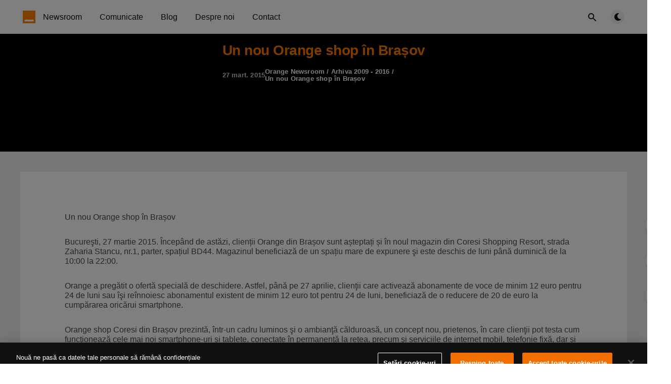

--- FILE ---
content_type: text/html; charset=utf-8
request_url: https://newsroom.orange.ro/comunicate/un-nou-orange-shop-in-brasov/
body_size: 8768
content:
<!DOCTYPE html>
<html lang="ro">
  <head>
    <meta charset="utf-8" />
    <meta http-equiv="X-UA-Compatible" content="IE=edge" />

    <title>Un nou Orange shop în Brașov | Orange Newsroom</title>
    <meta name="HandheldFriendly" content="True" />
    <meta name="viewport" content="width=device-width, initial-scale=1.0" />

    <link rel="preload" href="https://newsroom.orange.ro/assets/css/app.css?v=eaa81d9b07" as="style" />
    
    <link rel="preload" href="https://newsroom.orange.ro/assets/js/manifest.js?v=eaa81d9b07" as="script" />
    <link rel="preload" href="https://newsroom.orange.ro/assets/js/vendor/content-api.min.js?v=eaa81d9b07" as="script" />
    <link rel="preload" href="https://newsroom.orange.ro/assets/js/vendor.js?v=eaa81d9b07" as="script" />
    <link rel="preload" href="https://newsroom.orange.ro/assets/js/app.js?v=eaa81d9b07" as="script" />
    <link rel="preconnect" href="https://polyfill.io">
    <link rel="dns-prefetch" href="https://polyfill.io">

      <link rel="preload" href="https://newsroom.orange.ro/assets/css/post.css?v=eaa81d9b07" as="style" />
  <link rel="preload" href="https://newsroom.orange.ro/assets/js/post.js?v=eaa81d9b07" as="script" />


    <style>
      /* These font-faces are here to make fonts work if the Ghost instance is installed in a subdirectory */

      /* source-sans-pro-regular */
      @font-face {
        font-family: 'Source Sans Pro';
        font-style: normal;
        font-weight: 400;
        font-display: swap;
        src: local('SourceSansPro-Regular'),
            url("https://newsroom.orange.ro/assets/fonts/source-sans-pro/latin/source-sans-pro-regular.woff2?v=eaa81d9b07") format('woff2'),
            url("https://newsroom.orange.ro/assets/fonts/source-sans-pro/latin/source-sans-pro-regular.woff?v=eaa81d9b07") format('woff');
      }

      /* source-sans-pro-600 */
      @font-face {
        font-family: 'Source Sans Pro';
        font-style: normal;
        font-weight: 600;
        font-display: swap;
        src: local('SourceSansPro-SemiBold'),
            url("https://newsroom.orange.ro/assets/fonts/source-sans-pro/latin/source-sans-pro-600.woff2?v=eaa81d9b07") format('woff2'),
            url("https://newsroom.orange.ro/assets/fonts/source-sans-pro/latin/source-sans-pro-600.woff?v=eaa81d9b07") format('woff');
      }

      /* source-sans-pro-700 */
      @font-face {
        font-family: 'Source Sans Pro';
        font-style: normal;
        font-weight: 700;
        font-display: swap;
        src: local('SourceSansPro-Bold'),
            url("https://newsroom.orange.ro/assets/fonts/source-sans-pro/latin/source-sans-pro-700.woff2?v=eaa81d9b07") format('woff2'),
            url("https://newsroom.orange.ro/assets/fonts/source-sans-pro/latin/source-sans-pro-700.woff?v=eaa81d9b07") format('woff');
      }

      /* iconmoon */
      @font-face {
        font-family: 'icomoon';
        font-weight: normal;
        font-style: normal;
        font-display: swap;
        src: url("https://newsroom.orange.ro/assets/fonts/icomoon/icomoon.eot?101fc3?v=eaa81d9b07");
        src: url("https://newsroom.orange.ro/assets/fonts/icomoon/icomoon.eot?101fc3?v=eaa81d9b07#iefix") format('embedded-opentype'),
        url("https://newsroom.orange.ro/assets/fonts/icomoon/icomoon.ttf?101fc3?v=eaa81d9b07") format('truetype'),
        url("https://newsroom.orange.ro/assets/fonts/icomoon/icomoon.woff?101fc3?v=eaa81d9b07") format('woff'),
        url("https://newsroom.orange.ro/assets/fonts/icomoon/icomoon.svg?101fc3?v=eaa81d9b07#icomoon") format('svg');
      }
    </style>

    <link rel="preload" href="https://newsroom.orange.ro/assets/css/orange.css?v=eaa81d9b07" as="style" />

    <link rel="stylesheet" type="text/css" href="https://newsroom.orange.ro/assets/css/app.css?v=eaa81d9b07" media="screen" />

      <link rel="stylesheet" type="text/css" href="https://newsroom.orange.ro/assets/css/post.css?v=eaa81d9b07" media="screen" />


    <link rel="stylesheet" type="text/css" href="https://newsroom.orange.ro/assets/css/orange.css?v=eaa81d9b07" media="screen" />

    

    <link rel="icon" href="https://newsroom.orange.ro/content/images/size/w256h256/2021/11/logo-small.png" type="image/png">
    <link rel="canonical" href="https://newsroom.orange.ro/comunicate/un-nou-orange-shop-in-brasov/">
    <meta name="referrer" content="no-referrer-when-downgrade">
    
    <meta property="og:site_name" content="Orange Newsroom">
    <meta property="og:type" content="article">
    <meta property="og:title" content="Un nou Orange shop în Brașov">
    <meta property="og:description" content="Un nou Orange shop în Brașov

Bucureşti, 27 martie 2015. Începând de astăzi, clienții Orange din Brașov sunt
așteptați și în noul magazin din Coresi Shopping Resort, strada Zaharia Stancu,
nr.1, parter, spațiul BD44. Magazinul beneficiază de un spațiu mare de expunere
şi este deschis de luni până duminică">
    <meta property="og:url" content="https://newsroom.orange.ro/comunicate/un-nou-orange-shop-in-brasov/">
    <meta property="article:published_time" content="2015-03-27T00:00:00.000Z">
    <meta property="article:modified_time" content="2022-04-08T10:16:05.000Z">
    <meta property="article:tag" content="Arhiva 2009 - 2016">
    <meta property="article:tag" content="Comunicate">
    
    <meta property="article:publisher" content="https://www.facebook.com/orangeromania/">
    <meta name="twitter:card" content="summary">
    <meta name="twitter:title" content="Un nou Orange shop în Brașov">
    <meta name="twitter:description" content="Un nou Orange shop în Brașov

Bucureşti, 27 martie 2015. Începând de astăzi, clienții Orange din Brașov sunt
așteptați și în noul magazin din Coresi Shopping Resort, strada Zaharia Stancu,
nr.1, parter, spațiul BD44. Magazinul beneficiază de un spațiu mare de expunere
şi este deschis de luni până duminică">
    <meta name="twitter:url" content="https://newsroom.orange.ro/comunicate/un-nou-orange-shop-in-brasov/">
    <meta name="twitter:label1" content="Written by">
    <meta name="twitter:data1" content="Orange Newsroom">
    <meta name="twitter:label2" content="Filed under">
    <meta name="twitter:data2" content="Arhiva 2009 - 2016, Comunicate">
    <meta name="twitter:site" content="@OrangePR_ro">
    
    <script type="application/ld+json">
{
    "@context": "https://schema.org",
    "@type": "Article",
    "publisher": {
        "@type": "Organization",
        "name": "Orange Newsroom",
        "url": "https://newsroom.orange.ro/",
        "logo": {
            "@type": "ImageObject",
            "url": "https://newsroom.orange.ro/content/images/2021/11/logo-small-1.png",
            "width": 60,
            "height": 60
        }
    },
    "author": {
        "@type": "Person",
        "name": "Orange Newsroom",
        "url": "https://newsroom.orange.ro/author/orange-newsroom/",
        "sameAs": []
    },
    "headline": "Un nou Orange shop în Brașov",
    "url": "https://newsroom.orange.ro/comunicate/un-nou-orange-shop-in-brasov/",
    "datePublished": "2015-03-27T00:00:00.000Z",
    "dateModified": "2022-04-08T10:16:05.000Z",
    "keywords": "Arhiva 2009 - 2016, Comunicate",
    "description": "Un nou Orange shop în Brașov\n\nBucureşti, 27 martie 2015. Începând de astăzi, clienții Orange din Brașov sunt\nașteptați și în noul magazin din Coresi Shopping Resort, strada Zaharia Stancu,\nnr.1, parter, spațiul BD44. Magazinul beneficiază de un spațiu mare de expunere\nşi este deschis de luni până duminică de la 10:00 la 22:00.\n\nOrange a pregătit o ofertă specială de deschidere. Astfel, până pe 27 aprilie,\nclienţii care activează abonamente de voce de minim 12 euro pentru 24 de luni\nsau îşi reînn",
    "mainEntityOfPage": "https://newsroom.orange.ro/comunicate/un-nou-orange-shop-in-brasov/"
}
    </script>

    <meta name="generator" content="Ghost 6.16">
    <link rel="alternate" type="application/rss+xml" title="Orange Newsroom" href="https://newsroom.orange.ro/rss/">
    <script defer src="https://cdn.jsdelivr.net/ghost/portal@~2.58/umd/portal.min.js" data-i18n="true" data-ghost="https://newsroom.orange.ro/" data-key="b174d71fa06558afff00548988" data-api="https://newsroom-orange-romania.ghost.io/ghost/api/content/" data-locale="ro" crossorigin="anonymous"></script><style id="gh-members-styles">.gh-post-upgrade-cta-content,
.gh-post-upgrade-cta {
    display: flex;
    flex-direction: column;
    align-items: center;
    font-family: -apple-system, BlinkMacSystemFont, 'Segoe UI', Roboto, Oxygen, Ubuntu, Cantarell, 'Open Sans', 'Helvetica Neue', sans-serif;
    text-align: center;
    width: 100%;
    color: #ffffff;
    font-size: 16px;
}

.gh-post-upgrade-cta-content {
    border-radius: 8px;
    padding: 40px 4vw;
}

.gh-post-upgrade-cta h2 {
    color: #ffffff;
    font-size: 28px;
    letter-spacing: -0.2px;
    margin: 0;
    padding: 0;
}

.gh-post-upgrade-cta p {
    margin: 20px 0 0;
    padding: 0;
}

.gh-post-upgrade-cta small {
    font-size: 16px;
    letter-spacing: -0.2px;
}

.gh-post-upgrade-cta a {
    color: #ffffff;
    cursor: pointer;
    font-weight: 500;
    box-shadow: none;
    text-decoration: underline;
}

.gh-post-upgrade-cta a:hover {
    color: #ffffff;
    opacity: 0.8;
    box-shadow: none;
    text-decoration: underline;
}

.gh-post-upgrade-cta a.gh-btn {
    display: block;
    background: #ffffff;
    text-decoration: none;
    margin: 28px 0 0;
    padding: 8px 18px;
    border-radius: 4px;
    font-size: 16px;
    font-weight: 600;
}

.gh-post-upgrade-cta a.gh-btn:hover {
    opacity: 0.92;
}</style>
    <script defer src="https://cdn.jsdelivr.net/ghost/sodo-search@~1.8/umd/sodo-search.min.js" data-key="b174d71fa06558afff00548988" data-styles="https://cdn.jsdelivr.net/ghost/sodo-search@~1.8/umd/main.css" data-sodo-search="https://newsroom-orange-romania.ghost.io/" data-locale="ro" crossorigin="anonymous"></script>
    
    <link href="https://newsroom.orange.ro/webmentions/receive/" rel="webmention">
    <script defer src="/public/cards.min.js?v=eaa81d9b07"></script>
    <link rel="stylesheet" type="text/css" href="/public/cards.min.css?v=eaa81d9b07">
    <script defer src="/public/member-attribution.min.js?v=eaa81d9b07"></script>
    <script defer src="/public/ghost-stats.min.js?v=eaa81d9b07" data-stringify-payload="false" data-datasource="analytics_events" data-storage="localStorage" data-host="https://newsroom.orange.ro/.ghost/analytics/api/v1/page_hit"  tb_site_uuid="8a73b78f-3cf7-49dd-84f9-e8e78c5230d8" tb_post_uuid="fbf9223e-c390-4552-9676-a0481fa001dc" tb_post_type="post" tb_member_uuid="undefined" tb_member_status="undefined"></script><style>:root {--ghost-accent-color: #FF7900;}</style>
    <script>
  const ghostSearchApiKey = '9a91e23290142e450e58f945ae'
</script>

<!-- Google Tag Manager -->
<script>(function(w,d,s,l,i){w[l]=w[l]||[];w[l].push({'gtm.start':
new Date().getTime(),event:'gtm.js'});var f=d.getElementsByTagName(s)[0],
j=d.createElement(s),dl=l!='dataLayer'?'&l='+l:'';j.async=true;j.src=
'https://www.googletagmanager.com/gtm.js?id='+i+dl;f.parentNode.insertBefore(j,f);
})(window,document,'script','dataLayer','GTM-MN4FJVG');</script>
<!-- End Google Tag Manager -->

    <style>
      :root {
        --primary-subtle-color: var(--ghost-accent-color) !important;
      }
    </style>

    <script>
      // @license magnet:?xt=urn:btih:d3d9a9a6595521f9666a5e94cc830dab83b65699&dn=expat.txt Expat
      const ghostHost = "https://newsroom.orange.ro"
      // @license-end
    </script>

  </head>
  <body class="post-template tag-arhiva tag-hash-raluca tag-comunicate">
    



    



  
<header class="m-header  js-header">
  <div class="m-mobile-topbar" data-aos="fade-down">

      <a href="https://newsroom.orange.ro" class="m-logo in-mobile-topbar">
        <img src="https://newsroom.orange.ro/content/images/2021/11/logo-small-1.png" alt="Orange Newsroom" class="">
      </a>
    
      <a href="https://newsroom.orange.ro" class="m-site-name in-mobile-topbar">
        Orange Newsroom
      </a>

    


    <button class="m-icon-button in-mobile-topbar" data-ghost-search aria-label="Open search">
      <span class="icon-search" aria-hidden="true"></span>
    </button>


    <button class="m-icon-button in-mobile-topbar js-open-menu" aria-label="Open menu">
      <span class="icon-menu" aria-hidden="true"></span>
    </button>
  </div>

  <div class="m-menu js-menu">
    <button class="m-icon-button outlined as-close-menu js-close-menu" aria-label="Close menu">
      <span class="icon-close"></span>
    </button>
    <div class="m-menu__main" data-aos="fade-down">
      <div class="l-wrapper">
        <div class="m-nav js-main-nav">
          <nav class="m-nav__left js-main-nav-left" role="navigation" aria-label="Main menu">
            <ul>
                <li class="only-desktop">
                  <a href="https://newsroom.orange.ro" class="m-logo">
                    <img src="https://newsroom.orange.ro/content/images/2021/11/logo-small-1.png" alt="Orange Newsroom" class="">
                  </a>
                </li>
                
    <li class="nav-newsroom">
      <a href="https://newsroom.orange.ro/">Newsroom</a>
    </li>
    <li class="nav-comunicate">
      <a href="https://newsroom.orange.ro/comunicate/">Comunicate</a>
    </li>
    <li class="nav-blog">
      <a href="https://newsroom.orange.ro/blog/">Blog</a>
    </li>
    <li class="nav-despre-noi">
      <a href="https://newsroom.orange.ro/despre/">Despre noi</a>
    </li>
    <li class="nav-contact">
      <a href="https://newsroom.orange.ro/contact/">Contact</a>
    </li>


            </ul>
          </nav>
          <div class="m-nav__right">
            <button class="m-icon-button in-menu-main" data-ghost-search aria-label="Open search">
              <span class="icon-search" aria-hidden="true"></span>
            </button>
            <div class="m-toggle-darkmode js-tooltip" data-tippy-content="Alternează modul luminos/întunecat" tabindex="0">
              <label for="toggle-darkmode" class="sr-only">
                Alternează modul luminos/întunecat
              </label>
              <input id="toggle-darkmode" type="checkbox" class="js-toggle-darkmode">
              <div>
                <span class="icon-moon moon" aria-hidden="true"></span>
                <span class="icon-sunny sun" aria-hidden="true"></span>
              </div>
            </div>


          </div>
        </div>
      </div>
    </div>
  </div>

    <div id="secondary-navigation-template" style="display: none;">
      
  <ul class="m-secondary-menu">
      <li class="nav-contact">
        <a href="https://newsroom.orange.ro/contact/">Contact</a>
      </li>
  </ul>

    </div>
</header>

<main class="main-wrap">
    
  <section class="m-hero no-picture in-post" data-aos="fade">
      <div class="m-hero__header">
          <h1 class="m-heading__title in-post">Un nou Orange shop în Brașov</h1>
          <div class="m-heading__meta">
                  <span class="m-heading__meta__time">27 mart. 2015</span>
              <section class="m-heading__meta__breadcrumb" itemscope itemtype="http://data-vocabulary.org/Breadcrumb">
                  <a href="https://newsroom.orange.ro" itemprop="url"><span itemprop="title">Orange Newsroom</span></a>
                      <span class="date-divider">/</span>
                      <a href="/arhiva/" itemprop="url"><span itemprop="title">Arhiva 2009 - 2016</span></a>
                  <span class="date-divider">/</span>
                  <div itemprop="child" itemscope itemtype="http://data-vocabulary.org/Breadcrumb">
                      <span itemprop="title">Un nou Orange shop în Brașov</span>
                  </div>
              </section>
          </div>
      </div>
    </section>
  
  <article>
    <div class="l-content in-post">
        <div class="l-wrapper in-post no-image js-aos-wrapper" data-aos="fade-up"
          data-aos-delay="300">
          <div class="l-post-content js-progress-content">

            <div class="pos-relative js-post-content">
              <div class="m-share">
                <div class="m-share__content js-sticky">
                  <a href="https://www.facebook.com/sharer/sharer.php?u=https://newsroom.orange.ro/comunicate/un-nou-orange-shop-in-brasov/"
                    class="m-icon-button filled in-share" target="_blank" rel="noopener" aria-label="Facebook">
                    <span class="icon-facebook" aria-hidden="true"></span>
                  </a>
                  <a href="https://twitter.com/intent/tweet?text=Un%20nou%20Orange%20shop%20%C3%AEn%20Bra%C8%99ov&url=https://newsroom.orange.ro/comunicate/un-nou-orange-shop-in-brasov/"
                    class="m-icon-button filled in-share" target="_blank" rel="noopener" aria-label="Twitter">
                    <span class="icon-twitter" aria-hidden="true"></span>
                  </a>
                  <button class="m-icon-button filled in-share progress js-scrolltop" aria-label="Scroll to top">
                    <span class="icon-arrow-top" aria-hidden="true"></span>
                    <svg aria-hidden="true">
                      <circle class="progress-ring__circle js-progress" fill="transparent" r="0" />
                    </svg>
                  </button>
                </div>
              </div>
              <p>Un nou Orange shop în Brașov</p><p>Bucureşti, 27 martie 2015. Începând de astăzi, clienții Orange din Brașov sunt așteptați și în noul magazin din Coresi Shopping Resort, strada Zaharia Stancu, nr.1, parter, spațiul BD44. Magazinul beneficiază de un spațiu mare de expunere şi este deschis de luni până duminică de la 10:00 la 22:00.</p><p>Orange a pregătit o ofertă specială de deschidere. Astfel, până pe 27 aprilie, clienţii care activează abonamente de voce de minim 12 euro pentru 24 de luni sau îşi reînnoiesc abonamentul existent de minim 12 euro tot pentru 24 de luni, beneficiază de o reducere de 20 de euro la cumpărarea oricărui smartphone.</p><p>Orange shop Coresi din Brașov prezintă, într-un cadru luminos şi o ambianţă călduroasă, un concept nou, prietenos, în care clienţii pot testa cum funcţionează cele mai noi smartphone-uri şi tablete, conectate în permanenţă la reţea, precum şi serviciile de internet mobil, telefonie fixă, dar şi serviciul Orange TV. De asemenea, odată cu extinderea acoperirii rețelei 4G la nivel național, clienții pot descoperi beneficiile noii tehnologii pe dispozitivele compatibile, disponibile în magazin.</p><p>În Orange shop din Coresi Shopping Resort, clienţii pot urmări ofertele pe ecrane digitale și pot alege dintr-o gamă variată de produse, de la accesorii pentru telefoane şi tablete, la gadgeturi de ultimă generaţie.</p><p>Prin intermediul reţelei de magazine proprii, în regim de franciză şi parteneri, Orange oferă clienţilor aceeaşi calitate pentru serviciile sale de vânzare şi asistenţă în toate punctele de distribuţie, atât în mediul urban, cât şi în mediul rural.</p>
                <section class="m-tags in-post">
                  <h3 class="m-submenu-title">Categorii</h3>
                  <ul>
                      <li>
                        <a href="/arhiva/" title="Arhiva 2009 - 2016">Arhiva 2009 - 2016</a>
                      </li>
                      <li>
                        <a href="/comunicate/" title="Comunicate">Comunicate</a>
                      </li>
                  </ul>
                </section>
            </div>
          </div>
        </div>
          <section class="m-subscribe-section js-newsletter">
            <div class="l-wrapper in-post">
              <div class="m-subscribe-section__content">
                <div class="m-subscribe-section__text">
                  <h4 class="m-subscribe-section__title">Abonează-te la newsletter-ul nostru</h4>
                  <p class="m-subscribe-section__description">
                    Primește ultimele articole în contul tău de email.
                  </p>
                </div>
                <div class="m-subscribe-section__form">
                  
<div class="m-subscribe-section__form">
  <form data-members-form="subscribe" id="newsletter-form" class="m-subscribe-section__container">
    <div class="m-subscribe__form">
      <div class="pos-relative">
        <label for="newsletter-input" class="sr-only">Adresa ta de email</label>
        <input data-members-email id="newsletter-input" class="m-input in-subscribe-section" type="email"
          placeholder="Adresa ta de email" required />
      </div>
      <button id="newsletter-button" class="m-button primary block" type="submit">Abonează-te</button>
    </div>
    <div class="m-subscribe__success">
      <header class="m-heading no-margin">
        <img src="https://newsroom.orange.ro/assets/images/success.png?v=eaa81d9b07" alt="Success!" class="m-subscribe__success_icon">
        <p class="m-heading__description in-newsletter-form">
          Now check your inbox and click the link to confirm your subscription.
        </p>
      </header>
    </div>
    <p class="m-subscribe__invalid m-small-text">
      Please enter a valid email address
    </p>
    <p class="m-subscribe__error m-small-text">
      Oops! There was an error sending the email, please try later.
    </p>
  </form>
</div>
                </div>
              </div>
            </div>
          </section>
        
          <section class="m-recommended">
            <div class="l-wrapper in-recommended">
              <h3 class="m-section-title in-recommended">Recomandate pentru tine</h3>
              <div class="m-recommended-articles">
                <div class="m-recommended-slider glide js-recommended-slider">
                  <div class="glide__track" data-glide-el="track">
                    <div class="glide__slides">
                      
    <div class="m-recommended-slider__item glide__slide">
  <article class="m-article-card  post tag-comunicate tag-inovatie featured">
    <div class="m-article-card__picture">
      <a href="/comunicate/2025-un-an-al-inovatiilor-pentru-orange-romania/" class="m-article-card__picture-link" aria-hidden="true" tabindex="-1"></a>
        <img class="m-article-card__picture-background" src="/content/images/size/w600/2026/01/orange_1.jpg" loading="lazy" alt="">

        <a href="/comunicate/2025-un-an-al-inovatiilor-pentru-orange-romania/" class="m-article-card__featured js-tooltip" data-tippy-content="Recomandate" aria-label="Recomandate">
          <span class="icon-star" aria-hidden="true"></span>
        </a>
    </div>
      <div class="m-article-card__info">
        <a href="https://newsroom.orange.ro/comunicate/" class="m-article-card__tag">
                <span datetime="29.01.26">29.01.26</span>
                <span>|</span>

            Comunicate

        </a>
      <a href="/comunicate/2025-un-an-al-inovatiilor-pentru-orange-romania/" class="m-article-card__info-link" aria-label="2025: un an al inovațiilor pentru Orange Romania">
        <div>
          <h2 class="m-article-card__title js-article-card-title " title="2025: un an al inovațiilor pentru Orange Romania">
            2025: un an al inovațiilor pentru Orange Romania
          </h2>
        </div>

        <div class="m-article-card__excerpt">
                <p>2025 a fost unul dintre cei mai importanți ani din istoria recentă pentru Orange Romania, în special în termeni de inovație.</p>
        </div>

        <div class="m-article-card__timestamp">
          <span>o zi în urmă</span>
          <span>&bull;</span>
          <span>lectură de 7 min</span>
        </div>
      </a>
    </div>
  </article>
    </div>
    <div class="m-recommended-slider__item glide__slide">
  <article class="m-article-card  post tag-comunicate tag-inovatie featured">
    <div class="m-article-card__picture">
      <a href="/comunicate/libertate-prin-tehnologie-orange-romania-si-lumen-sustin-independenta-persoanelor-nevazatoare/" class="m-article-card__picture-link" aria-hidden="true" tabindex="-1"></a>
        <img class="m-article-card__picture-background" src="/content/images/size/w600/2026/01/KV---OrangexLumen-v3.png" loading="lazy" alt="">

        <a href="/comunicate/libertate-prin-tehnologie-orange-romania-si-lumen-sustin-independenta-persoanelor-nevazatoare/" class="m-article-card__featured js-tooltip" data-tippy-content="Recomandate" aria-label="Recomandate">
          <span class="icon-star" aria-hidden="true"></span>
        </a>
    </div>
      <div class="m-article-card__info">
        <a href="https://newsroom.orange.ro/comunicate/" class="m-article-card__tag">
                <span datetime="22.01.26">22.01.26</span>
                <span>|</span>

            Comunicate

        </a>
      <a href="/comunicate/libertate-prin-tehnologie-orange-romania-si-lumen-sustin-independenta-persoanelor-nevazatoare/" class="m-article-card__info-link" aria-label="Libertate prin tehnologie: Orange Romania și .lumen susțin independența persoanelor nevăzătoare">
        <div>
          <h2 class="m-article-card__title js-article-card-title " title="Libertate prin tehnologie: Orange Romania și .lumen susțin independența persoanelor nevăzătoare">
            Libertate prin tehnologie: Orange Romania și .lumen susțin independența persoanelor nevăzătoare
          </h2>
        </div>

        <div class="m-article-card__excerpt">
                <p>Orange Romania și start-up-ul românesc .lumen aduc împreună tehnologia asistivă și conectivitatea într-un nou parteneriat strategic, menit să susțină deplasarea independentă a persoanelor cu deficiențe de vedere.</p>
        </div>

        <div class="m-article-card__timestamp">
          <span>9 zile în urmă</span>
          <span>&bull;</span>
          <span>lectură de 3 min</span>
        </div>
      </a>
    </div>
  </article>
    </div>
    <div class="m-recommended-slider__item glide__slide">
  <article class="m-article-card  post tag-comunicate tag-inovatie featured">
    <div class="m-article-card__picture">
      <a href="/comunicate/orange-a-testat-pentru-prima-data-in-romania-tehnologia-5g-mmwave/" class="m-article-card__picture-link" aria-hidden="true" tabindex="-1"></a>
        <img class="m-article-card__picture-background" src="/content/images/size/w600/2025/12/5G_mmWave.jpg" loading="lazy" alt="">

        <a href="/comunicate/orange-a-testat-pentru-prima-data-in-romania-tehnologia-5g-mmwave/" class="m-article-card__featured js-tooltip" data-tippy-content="Recomandate" aria-label="Recomandate">
          <span class="icon-star" aria-hidden="true"></span>
        </a>
    </div>
      <div class="m-article-card__info">
        <a href="https://newsroom.orange.ro/comunicate/" class="m-article-card__tag">
                <span datetime="04.12.25">04.12.25</span>
                <span>|</span>

            Comunicate

        </a>
      <a href="/comunicate/orange-a-testat-pentru-prima-data-in-romania-tehnologia-5g-mmwave/" class="m-article-card__info-link" aria-label="Orange a testat pentru prima dată în România tehnologia 5G mmWave">
        <div>
          <h2 class="m-article-card__title js-article-card-title " title="Orange a testat pentru prima dată în România tehnologia 5G mmWave">
            Orange a testat pentru prima dată în România tehnologia 5G mmWave
          </h2>
        </div>

        <div class="m-article-card__excerpt">
                <p>Orange Romania a testat pentru prima dată în țara noastră tehnologia 5G millimeter Wave (mmWave) într-o rețea de tip 5G Standalone (SA)</p>
        </div>

        <div class="m-article-card__timestamp">
          <span>2 luni în urmă</span>
          <span>&bull;</span>
          <span>lectură de 3 min</span>
        </div>
      </a>
    </div>
  </article>
    </div>
                    </div>
                  </div>
                  <div data-glide-el="controls" class="glide__arrows js-controls">
                    <button data-glide-dir="<" class="m-icon-button filled in-recommended-articles glide-prev" aria-label="Previous">
                      <span class="icon-arrow-left" aria-hidden="true"></span>
                    </button>
                    <button data-glide-dir=">" class="m-icon-button filled in-recommended-articles glide-next" aria-label="Next">
                      <span class="icon-arrow-right" aria-hidden="true"></span>
                    </button>
                  </div>
                </div>
              </div>
            </div>
          </section>
    </div>
  </article>
</main>



    
<div class="m-search js-search" role="dialog" aria-modal="true" aria-label="Search">
  <button class="m-icon-button outlined as-close-search js-close-search" aria-label="Close search">
    <span class="icon-close" aria-hidden="true"></span>
  </button>
  <div class="m-search__content">
    <form class="m-search__form">
      <div class="pos-relative">
        <span class="icon-search m-search-icon" aria-hidden="true"></span>
        <label for="search-input" class="sr-only">
          Scrie aici pentru a căuta
        </label>
        <input id="search-input" type="text" class="m-input in-search js-input-search" placeholder="Scrie aici pentru a căuta">
      </div>
    </form>
    <div class="js-search-results hide"></div>
    <p class="m-not-found align-center hide js-no-results">
      Nu au fost găsite rezultate, încearcă ceva diferit.
    </p>
  </div>
</div>

    
<footer class="m-footer">
  <div class="m-footer__content">




 <ul class="social-menu">
            <li class="block-mobile">
              <span>Urmărește-ne pe </span>
            </li>

            <li class="social-icon ">
              <a href="https://www.facebook.com/orangeromania" class="fb" target="_blank">
                <img src="https://newsroom.orange.ro/assets/images/facebook.svg?v=eaa81d9b07" alt="" loading="lazy" class="img-fluid icon-app loading" data-ignore="true">

              </a>
            </li>



            <li class="social-icon">
              <a href="https://twitter.com/orangeromania" class="twitter" target="_blank">
                  <img src="https://newsroom.orange.ro/assets/images/twitter.svg?v=eaa81d9b07" alt="" loading="lazy" class="img-fluid icon-app loading" data-ignore="true">
              </a>
            </li>

            <li class="social-icon">
              <a href="ttps://www.youtube.com/user/orangeromania" class="youtube" target="_blank">
                <img src="https://newsroom.orange.ro/assets/images/youtube.svg?v=eaa81d9b07" alt="" loading="lazy" class="img-fluid icon-app loading" data-ignore="true">

              </a>
            </li>


            <li class="social-icon">
              <a href="https://instagram.com/orangeromania" class="instagram" target="_blank">
                <img src="https://newsroom.orange.ro/assets/images/instagram.svg?v=eaa81d9b07" alt="" loading="lazy" class="img-fluid icon-app loading" data-ignore="true">
              </a>
            </li>

            <li class="social-icon">
              <a href="https://www.linkedin.com/company/orange" class="linkedin" target="_blank">
                <img src="https://newsroom.orange.ro/assets/images/linkedin.svg?v=eaa81d9b07" alt="" loading="lazy" class="img-fluid icon-app loading" data-ignore="true">
              </a>
            </li>


            <li class="social-icon">
              <a href="mailto:pr@orange.ro" target="_blank" class="email">
                <img src="https://newsroom.orange.ro/assets/images/email.svg?v=eaa81d9b07" alt="" loading="lazy" class="img-fluid icon-app loading" data-ignore="true">
              </a>             
            </li>
          </ul>



    <div class="footer-block">
      <div class="footer-column mobile-hide">
        <h3>Help</h3>
        <ul class="link-menu">
                  
                  
                    
                  
                  
                    
                      <li>
                        <a href="https://comunitate.orange.ro/" class="trackLink" data-track-category="Footer Orange" data-track-action="Comunitatea Orange" data-track-label="">Comunitatea Orange</a>
                      </li>
                    
                  
                  
                    
                      <li>
                        <a href="https://www.orange.ro/help/telefoane-si-setari" class="trackLink" data-track-category="Footer Orange" data-track-action="Telefoane și setări" data-track-label="">Telefoane și setări</a>
                      </li>
                    
                  
                  
                    
                      <li>
                        <a href="https://www.orange.ro/help/servicii-pentru-abonamente" class="trackLink" data-track-category="Footer Orange" data-track-action="Servicii și abonamente" data-track-label="">Servicii și abonamente</a>
                      </li>
                    
                  
                  
                    
                      <li>
                        <a href="https://www.orange.ro/help/servicii-pentru-orange-prepay" class="trackLink" data-track-category="Footer Orange" data-track-action="Servicii Orange PrePay" data-track-label="">Servicii Orange PrePay</a>
                      </li>
                    
                  
                  
                    
                      <li>
                        <a href="https://www.orange.ro/help/factura-plati-si-consum" class="trackLink" data-track-category="Footer Orange" data-track-action="Factura, plăți și consum" data-track-label="">Factura, plăți și consum</a>
                      </li>
                    
                  
                  
                    
                      <li>
                        <a href="https://www.orange.ro/roaming/" class="trackLink" data-track-category="Footer Orange" data-track-action="Roaming" data-track-label="">Roaming</a>
                      </li>
                    
                  
                  
                    
                      <li>
                        <a href="https://www.orange.ro/setari-telefoane/#/" class="trackLink" data-track-category="Footer Orange" data-track-action="Setări internet" data-track-label="">Setări internet</a>
                      </li>
                    
                  
                  
                    
                      <li>
                        <a href="https://www.orange.ro/abonamente/abonamente-pentru-persoane-cu-dizabilitati/" class="trackLink" data-track-category="Footer Orange" data-track-action="Abonamente pentru persoane cu dizabilități" data-track-label="">Abonamente pentru persoane cu dizabilități</a>
                      </li>
                    
                  
                  

                    
                  
                </ul>
      </div>
      <div class="footer-column mobile-hide">       
           <h3 class="footer-title"><a href="#" class="trackLink" data-track-category="Footer Orange" data-track-action="Utile" data-track-label="">Utile</a></h3>
                <ul class="link-menu">
                  
                  
                    
                  
                  
                    
                      <li>
                        <a href="https://www.orange.ro/termeni-si-conditii/#politicaconfidentialitate" class="trackLink" data-track-category="Footer Orange" data-track-action="Politica de confidenţialitate" data-track-label="">Politica de confidenţialitate</a>
                      </li>
                    
                  
                  
                    
                      <li>
                        <a href="//partners.orange.ro/sourcing-portal/" class="trackLink" data-track-category="Footer Orange" data-track-action="Portal furnizori Orange" data-track-label="">Portal furnizori Orange</a>
                      </li>
                    
                  
                  
                    
                      <li>
                        <a href="http://www.anpc.gov.ro/" class="trackLink" data-track-category="Footer Orange" data-track-action="Protecția Consumatorilor ANPC" data-track-label="">Protecția Consumatorilor ANPC</a>
                      </li>
                    
                  
                  
                    
                      <li>
                        <a href="http://www.speedtest.ro/" class="trackLink" data-track-category="Footer Orange" data-track-action="Testează viteza" data-track-label="">Testează viteza</a>
                      </li>
                    
                  
                  
                    
                      <li>
                        <a href="//www.netograf.ro" class="trackLink" data-track-category="Footer Orange" data-track-action="Netograf" data-track-label="">Netograf</a>
                      </li>
                    
                  
                  
                    
                      <li>
                        <a href="//www.orange.ro/termeni-si-conditii/#viteza-transfer-date" class="trackLink" data-track-category="Footer Orange" data-track-action="Viteza de transfer a datelor" data-track-label="">Viteza de transfer a datelor</a>
                      </li>
                    
                  
                  
                    
                      <li>
                        <a href="//www.orange.ro/termeni-si-conditii/#apelare-112" class="trackLink" data-track-category="Footer Orange" data-track-action="Apelarea 112" data-track-label="">Apelarea 112</a>
                      </li>
                    
                  
                  
                    
                      <li>
                        <a href="//www.orange.ro/termeni-si-conditii/#tentativefrauda" class="trackLink" data-track-category="Footer Orange" data-track-action="Prevenire fraudă" data-track-label="">Prevenire fraudă</a>
                      </li>
                    
                  
                  
                    
                      <li>
                        <a href="https://www.orange.ro/docs/revista-orange-shop/revista-79.pdf" class="trackLink" data-track-category="Footer Orange" data-track-action="Revista Orange shop " data-track-label="">Revista Orange shop </a>
                      </li>
                    
                  
                  
                    
                      <li>
                        <a href="https://www.orange.ro/sitemap" class="trackLink" data-track-category="Footer Orange" data-track-action="Harta Site" data-track-label="">Harta Site</a>
                      </li>


                      <li>
                        <a href="https://www.orange.ro/informarefuziune" class="trackLink" data-track-category="Footer Orange" data-track-action="Informare Fuziune" data-track-label="">Informare Fuziune</a>
                      </li>

                </ul>
              </div>
    
      <div class="footer-column">
               <h3 class="footer-title"><a href="#" class="trackLink" data-track-category="Footer Orange" data-track-action="Informații legale" data-track-label="">Informații legale</a></h3>
                  
                
                <ul class="link-menu">
                      <li>
                        <a href="//www.orange.ro/termeni-si-conditii/" class="trackLink" data-track-category="Footer Orange" data-track-action="Contract/condiții furnizare servicii" data-track-label="">Contract/condiții furnizare servicii</a>
                      </li>
                    
                  
                  
                    
                      <li>
                        <a href="//www.orange.ro/termeni-si-conditii/#penalitati-contract" class="trackLink" data-track-category="Footer Orange" data-track-action="Încetare contract înainte de termen" data-track-label="">Încetare contract înainte de termen</a>
                      </li>
                    
                  
                  
                    
                      <li>
                        <a href="//www.orange.ro/termeni-si-conditii/#parametricalitate" class="trackLink" data-track-category="Footer Orange" data-track-action="Parametri calitate internet" data-track-label="">Parametri calitate internet</a>
                      </li>
                    
                  

                  
                    
                      <li>
                        <a href="//www.orange.ro/termeni-si-conditii/#interconectare" class="trackLink" data-track-category="Footer Orange" data-track-action="Interconectare" data-track-label="">Interconectare</a>
                      </li>
                    
                  
                  
                    
                      <li>
                        <a href="//www.orange.ro/termeni-si-conditii/#reteaua-distribuitori" class="trackLink" data-track-category="Footer Orange" data-track-action="Distribuție PrePay" data-track-label="">Distribuție PrePay</a>
                      </li>
                    
                  
                  
                    

                    
                  
                  
                    
                      <li>
                        <a href="//www.orange.ro/help/servicii-iesite-din-oferta-orange/" class="trackLink" data-track-category="Footer Orange" data-track-action="Servicii ieşite din oferta comercială Orange" data-track-label="">Servicii ieşite din oferta comercială Orange</a>
                      </li>
                    
                  
                  
                    
                      <li>
                        <a href="https://webgate.ec.europa.eu/odr/main/index.cfm?event=main.home.show&amp;lng=RO" class="trackLink" data-track-category="Footer Orange" data-track-action="Soluționarea on-line a litigiilor" data-track-label="">Soluționarea on-line a litigiilor</a>
                      </li>
                    
                  
                </ul> 
      </div>
    </div>

      
    <p class="m-footer-copyright">
      
      <span>Orange Newsroom &copy; 2026 &nbsp;</span>
      <span>&nbsp; &bull; &nbsp;</span>
      <span><a href="https://www.orange.ro" target="_blank" rel="noopener">Orange România</a></span>
      <span>&nbsp; &bull; &nbsp;</span>
      <span><a class="optanon-show-settings" data-track-category="Footer Orange" data-track-action="Cookie Settings" data-track-label="">Cookie Settings </a></span>
      </p>

      <p class="m-footer-copyright">@Orange Romania S.A. 2026 <br><a href="https://www.orange.ro/docs/anpc-footer/CUI-Certificat-de-inregistrare-24.03.2025.pdf" target="_blank"> Cod unic de înregistrare: 9010105</a> <br>Numar inregistrare Registrul Comertului: J1996010178400<br>Sediul social: Clădirea Tandem, Strada Matei Millo, nr. 5, Sector 1, Bucuresti<br><a href="https://www.orange.ro/docs/anpc-footer/Certificat-tip-Orange-Romania.pdf" target="_blank">Certificatul Tip de furnizor</a></p>

  </div>
</footer>

    <script crossorigin="anonymous" src="https://polyfill.io/v3/polyfill.min.js?features=IntersectionObserver%2CPromise%2CArray.prototype.includes%2CString.prototype.endsWith%2CString.prototype.startsWith%2CObject.assign%2CNodeList.prototype.forEach"></script>
    <script defer src="https://newsroom.orange.ro/assets/js/manifest.js?v=eaa81d9b07"></script>
    <script defer src="https://newsroom.orange.ro/assets/js/vendor/content-api.min.js?v=eaa81d9b07"></script>
    <script defer src="https://newsroom.orange.ro/assets/js/vendor.js?v=eaa81d9b07"></script>
    <script defer src="https://newsroom.orange.ro/assets/js/app.js?v=eaa81d9b07"></script>

      <script defer src="https://newsroom.orange.ro/assets/js/post.js?v=eaa81d9b07"></script>


    
  </body>
</html>


--- FILE ---
content_type: image/svg+xml
request_url: https://newsroom.orange.ro/assets/images/linkedin.svg?v=eaa81d9b07
body_size: 89
content:
<!-- Generated by IcoMoon.io -->
<svg version="1.1" xmlns="http://www.w3.org/2000/svg" width="40" height="40" viewBox="0 0 512 512">
<title></title>
<g id="icomoon-ignore">
</g>
<g id="L-logo">
	<g id="Linkedin">
		<path d="M360 128h-208c-13.2 0-24 10.8-24 24v208c0 13.2 10.8 24 24 24h208c13.2 0 24-10.8 24-24v-208c0-13.2-10.8-24-24-24zM224 336h-32v-112h32v112zM208 208c-8.85 0-16-7.15-16-16s7.15-16 16-16c8.85 0 16 7.15 16 16s-7.15 16-16 16zM336 336h-32v-64c0-8.85-7.15-16-16-16s-16 7.15-16 16v64h-32v-112h32v19.85c6.6-9.050 16.7-19.85 28-19.85 19.9 0 36 17.9 36 40v72z" fill="#fff"></path>
	</g>
	<g id="Oval">
        <circle cx="256" cy="256" r="256" fill="none"/>
        <circle cx="256" cy="256" r="244" fill="none" stroke="#fff" stroke-miterlimit="128" stroke-width="24"/>
    </g>
</g>
</svg>
